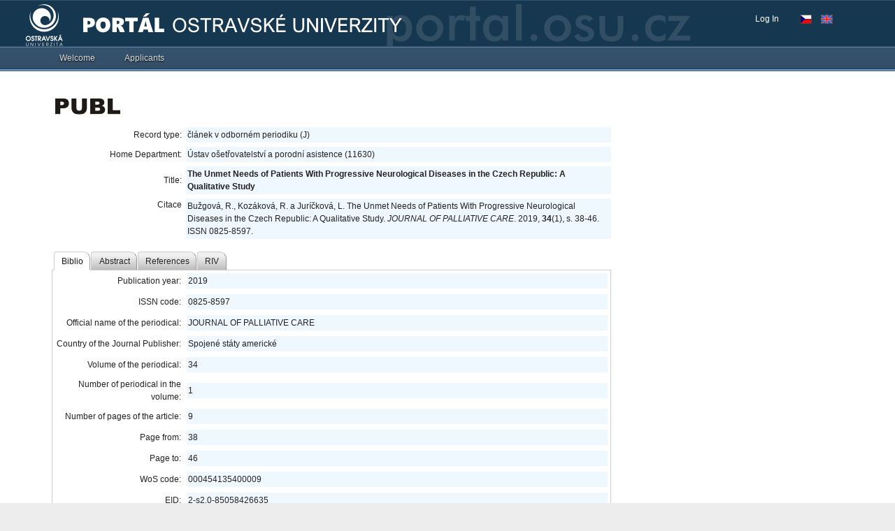

--- FILE ---
content_type: application/x-javascript
request_url: https://portal.osu.cz/dojo/v1.17/dijit/layout/ContentPane.js
body_size: 6981
content:
//>>built
define("dijit/layout/ContentPane",["dojo/_base/kernel","dojo/_base/lang","../_Widget","../_Container","./_ContentPaneResizeMixin","dojo/string","dojo/html","dojo/_base/array","dojo/_base/declare","dojo/_base/Deferred","dojo/dom","dojo/dom-attr","dojo/dom-construct","dojo/_base/xhr","dojo/i18n","dojo/when","dojo/i18n!../nls/loading"],function(_1,_2,_3,_4,_5,_6,_7,_8,_9,_a,_b,_c,_d,_e,_f,_10){return _9("dijit.layout.ContentPane",[_3,_4,_5],{href:"",content:"",extractContent:false,parseOnLoad:true,parserScope:_1._scopeName,preventCache:false,preload:false,refreshOnShow:false,loadingMessage:"<span class='dijitContentPaneLoading'><span class='dijitInline dijitIconLoading'></span>${loadingState}</span>",errorMessage:"<span class='dijitContentPaneError'><span class='dijitInline dijitIconError'></span>${errorState}</span>",isLoaded:false,baseClass:"dijitContentPane",ioArgs:{},onLoadDeferred:null,_setTitleAttr:null,stopParser:true,template:false,markupFactory:function(_11,_12,_13){var _14=new _13(_11,_12);return !_14.href&&_14._contentSetter&&_14._contentSetter.parseDeferred&&!_14._contentSetter.parseDeferred.isFulfilled()?_14._contentSetter.parseDeferred.then(function(){return _14;}):_14;},create:function(_15,_16){if((!_15||!_15.template)&&_16&&!("href" in _15)&&!("content" in _15)){_16=_b.byId(_16);var df=_16.ownerDocument.createDocumentFragment();while(_16.firstChild){df.appendChild(_16.firstChild);}_15=_2.delegate(_15,{content:df});}this.inherited(arguments,[_15,_16]);},postMixInProperties:function(){this.inherited(arguments);var _17=_f.getLocalization("dijit","loading",this.lang);this.loadingMessage=_6.substitute(this.loadingMessage,_17);this.errorMessage=_6.substitute(this.errorMessage,_17);},buildRendering:function(){this.inherited(arguments);if(!this.containerNode){this.containerNode=this.domNode;}this.domNode.removeAttribute("title");},startup:function(){this.inherited(arguments);if(this._contentSetter){_8.forEach(this._contentSetter.parseResults,function(obj){if(!obj._started&&!obj._destroyed&&_2.isFunction(obj.startup)){obj.startup();obj._started=true;}},this);}},_startChildren:function(){_8.forEach(this.getChildren(),function(obj){if(!obj._started&&!obj._destroyed&&_2.isFunction(obj.startup)){obj.startup();obj._started=true;}});if(this._contentSetter){_8.forEach(this._contentSetter.parseResults,function(obj){if(!obj._started&&!obj._destroyed&&_2.isFunction(obj.startup)){obj.startup();obj._started=true;}},this);}},setHref:function(_18){_1.deprecated("dijit.layout.ContentPane.setHref() is deprecated. Use set('href', ...) instead.","","2.0");return this.set("href",_18);},_setHrefAttr:function(_19){this.cancel();this.onLoadDeferred=new _a(_2.hitch(this,"cancel"));this.onLoadDeferred.then(_2.hitch(this,"onLoad"));this._set("href",_19);if(this.preload||(this._created&&this._isShown())){this._load();}else{this._hrefChanged=true;}return this.onLoadDeferred;},setContent:function(_1a){_1.deprecated("dijit.layout.ContentPane.setContent() is deprecated.  Use set('content', ...) instead.","","2.0");this.set("content",_1a);},_setContentAttr:function(_1b){this._set("href","");this.cancel();this.onLoadDeferred=new _a(_2.hitch(this,"cancel"));if(this._created){this.onLoadDeferred.then(_2.hitch(this,"onLoad"));}this._setContent(_1b||"");this._isDownloaded=false;return this.onLoadDeferred;},_getContentAttr:function(){return this.containerNode.innerHTML;},cancel:function(){if(this._xhrDfd&&(this._xhrDfd.fired==-1)){this._xhrDfd.cancel();}delete this._xhrDfd;this.onLoadDeferred=null;},destroy:function(){this.cancel();this.inherited(arguments);},destroyRecursive:function(_1c){if(this._beingDestroyed){return;}this.inherited(arguments);},_onShow:function(){this.inherited(arguments);if(this.href){if(!this._xhrDfd&&(!this.isLoaded||this._hrefChanged||this.refreshOnShow)){return this.refresh();}}},refresh:function(){this.cancel();this.onLoadDeferred=new _a(_2.hitch(this,"cancel"));this.onLoadDeferred.then(_2.hitch(this,"onLoad"));this._load();return this.onLoadDeferred;},_load:function(){this._setContent(this.onDownloadStart(),true);var _1d=this;var _1e={preventCache:(this.preventCache||this.refreshOnShow),url:this.href,handleAs:"text"};if(_2.isObject(this.ioArgs)){_2.mixin(_1e,this.ioArgs);}var _1f=(this._xhrDfd=(this.ioMethod||_e.get)(_1e)),_20;_1f.then(function(_21){_20=_21;try{_1d._isDownloaded=true;return _1d._setContent(_21,false);}catch(err){_1d._onError("Content",err);}},function(err){if(!_1f.canceled){_1d._onError("Download",err);}delete _1d._xhrDfd;return err;}).then(function(){_1d.onDownloadEnd();delete _1d._xhrDfd;return _20;});delete this._hrefChanged;},_onLoadHandler:function(_22){this._set("isLoaded",true);try{this.onLoadDeferred.resolve(_22);}catch(e){console.error("Error "+(this.widgetId||this.id)+" running custom onLoad code: "+e.message);}},_onUnloadHandler:function(){this._set("isLoaded",false);try{this.onUnload();}catch(e){console.error("Error "+this.widgetId+" running custom onUnload code: "+e.message);}},destroyDescendants:function(_23){if(this.isLoaded){this._onUnloadHandler();}var _24=this._contentSetter;_8.forEach(this.getChildren(),function(_25){if(_25.destroyRecursive){_25.destroyRecursive(_23);}else{if(_25.destroy){_25.destroy(_23);}}_25._destroyed=true;});if(_24){_8.forEach(_24.parseResults,function(_26){if(!_26._destroyed){if(_26.destroyRecursive){_26.destroyRecursive(_23);}else{if(_26.destroy){_26.destroy(_23);}}_26._destroyed=true;}});delete _24.parseResults;}if(!_23){_d.empty(this.containerNode);}delete this._singleChild;},_setContent:function(_27,_28){_27=this.preprocessContent(_27);this.destroyDescendants();var _29=this._contentSetter;if(!(_29&&_29 instanceof _7._ContentSetter)){_29=this._contentSetter=new _7._ContentSetter({node:this.containerNode,_onError:_2.hitch(this,this._onError),onContentError:_2.hitch(this,function(e){var _2a=this.onContentError(e);try{this.containerNode.innerHTML=_2a;}catch(e){console.error("Fatal "+this.id+" could not change content due to "+e.message,e);}})});}var _2b=_2.mixin({cleanContent:this.cleanContent,extractContent:this.extractContent,parseContent:!_27.domNode&&this.parseOnLoad,parserScope:this.parserScope,startup:false,dir:this.dir,lang:this.lang,textDir:this.textDir},this._contentSetterParams||{});var p=_29.set((_2.isObject(_27)&&_27.domNode)?_27.domNode:_27,_2b);var _2c=this;return _10(p&&p.then?p:_29.parseDeferred,function(){delete _2c._contentSetterParams;if(!_28){if(_2c._started){_2c._startChildren();_2c._scheduleLayout();}_2c._onLoadHandler(_27);}});},preprocessContent:function(_2d){return _2d;},_onError:function(_2e,err,_2f){this.onLoadDeferred.reject(err);var _30=this["on"+_2e+"Error"].call(this,err);if(_2f){console.error(_2f,err);}else{if(_30){this._setContent(_30,true);}}},onLoad:function(){},onUnload:function(){},onDownloadStart:function(){return this.loadingMessage;},onContentError:function(){},onDownloadError:function(){return this.errorMessage;},onDownloadEnd:function(){}});});

--- FILE ---
content_type: application/x-javascript
request_url: https://portal.osu.cz/dojo/v1.17/dijit/_OnDijitClickMixin.js
body_size: 330
content:
//>>built
define("dijit/_OnDijitClickMixin",["dojo/on","dojo/_base/array","dojo/keys","dojo/_base/declare","dojo/has","./a11yclick"],function(on,_1,_2,_3,_4,_5){var _6=_3("dijit._OnDijitClickMixin",null,{connect:function(_7,_8,_9){return this.inherited(arguments,[_7,_8=="ondijitclick"?_5:_8,_9]);}});_6.a11yclick=_5;return _6;});